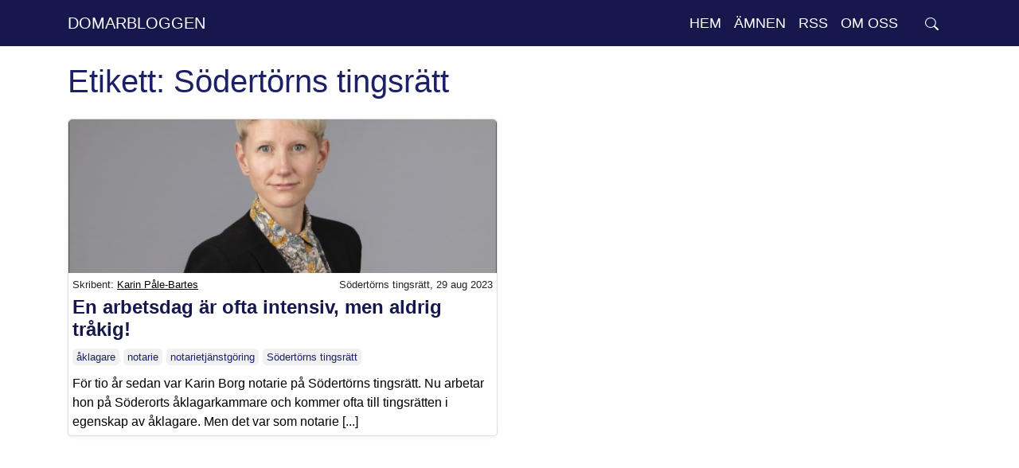

--- FILE ---
content_type: text/html; charset=UTF-8
request_url: https://www.domarbloggen.se/tag/sodertorns-tingsratt/
body_size: 7691
content:
<!DOCTYPE html>

<html class="no-js" lang="sv-SE">

	<head>

		<meta charset="UTF-8">
		<meta name="viewport" content="width=device-width, initial-scale=1.0" >

		<link rel="profile" href="https://gmpg.org/xfn/11">
        <link rel="alternate" type="application/rss+xml" title="Senaste inläggen" href="/feed" />
        <link rel="alternate" type="application/rss+xml" title="Fredagsfrågan" href="/fredagsfragan/feed/" />
		
		<title>Södertörns tingsrätt &#8211; Domarbloggen</title>
<meta name='robots' content='max-image-preview:large' />
	<style>img:is([sizes="auto" i], [sizes^="auto," i]) { contain-intrinsic-size: 3000px 1500px }</style>
	<link href='//hb.wpmucdn.com' rel='preconnect' />
<link rel="alternate" type="application/rss+xml" title="Domarbloggen &raquo; etikettflöde för Södertörns tingsrätt" href="https://www.domarbloggen.se/tag/sodertorns-tingsratt/feed/" />
		<style>
			.lazyload,
			.lazyloading {
				max-width: 100%;
			}
		</style>
		<script type="text/javascript">
/* <![CDATA[ */
window._wpemojiSettings = {"baseUrl":"https:\/\/s.w.org\/images\/core\/emoji\/16.0.1\/72x72\/","ext":".png","svgUrl":"https:\/\/s.w.org\/images\/core\/emoji\/16.0.1\/svg\/","svgExt":".svg","source":{"concatemoji":"https:\/\/www.domarbloggen.se\/wp-includes\/js\/wp-emoji-release.min.js?ver=620f28b6162533bcfe0313524b0ff0a5"}};
/*! This file is auto-generated */
!function(s,n){var o,i,e;function c(e){try{var t={supportTests:e,timestamp:(new Date).valueOf()};sessionStorage.setItem(o,JSON.stringify(t))}catch(e){}}function p(e,t,n){e.clearRect(0,0,e.canvas.width,e.canvas.height),e.fillText(t,0,0);var t=new Uint32Array(e.getImageData(0,0,e.canvas.width,e.canvas.height).data),a=(e.clearRect(0,0,e.canvas.width,e.canvas.height),e.fillText(n,0,0),new Uint32Array(e.getImageData(0,0,e.canvas.width,e.canvas.height).data));return t.every(function(e,t){return e===a[t]})}function u(e,t){e.clearRect(0,0,e.canvas.width,e.canvas.height),e.fillText(t,0,0);for(var n=e.getImageData(16,16,1,1),a=0;a<n.data.length;a++)if(0!==n.data[a])return!1;return!0}function f(e,t,n,a){switch(t){case"flag":return n(e,"\ud83c\udff3\ufe0f\u200d\u26a7\ufe0f","\ud83c\udff3\ufe0f\u200b\u26a7\ufe0f")?!1:!n(e,"\ud83c\udde8\ud83c\uddf6","\ud83c\udde8\u200b\ud83c\uddf6")&&!n(e,"\ud83c\udff4\udb40\udc67\udb40\udc62\udb40\udc65\udb40\udc6e\udb40\udc67\udb40\udc7f","\ud83c\udff4\u200b\udb40\udc67\u200b\udb40\udc62\u200b\udb40\udc65\u200b\udb40\udc6e\u200b\udb40\udc67\u200b\udb40\udc7f");case"emoji":return!a(e,"\ud83e\udedf")}return!1}function g(e,t,n,a){var r="undefined"!=typeof WorkerGlobalScope&&self instanceof WorkerGlobalScope?new OffscreenCanvas(300,150):s.createElement("canvas"),o=r.getContext("2d",{willReadFrequently:!0}),i=(o.textBaseline="top",o.font="600 32px Arial",{});return e.forEach(function(e){i[e]=t(o,e,n,a)}),i}function t(e){var t=s.createElement("script");t.src=e,t.defer=!0,s.head.appendChild(t)}"undefined"!=typeof Promise&&(o="wpEmojiSettingsSupports",i=["flag","emoji"],n.supports={everything:!0,everythingExceptFlag:!0},e=new Promise(function(e){s.addEventListener("DOMContentLoaded",e,{once:!0})}),new Promise(function(t){var n=function(){try{var e=JSON.parse(sessionStorage.getItem(o));if("object"==typeof e&&"number"==typeof e.timestamp&&(new Date).valueOf()<e.timestamp+604800&&"object"==typeof e.supportTests)return e.supportTests}catch(e){}return null}();if(!n){if("undefined"!=typeof Worker&&"undefined"!=typeof OffscreenCanvas&&"undefined"!=typeof URL&&URL.createObjectURL&&"undefined"!=typeof Blob)try{var e="postMessage("+g.toString()+"("+[JSON.stringify(i),f.toString(),p.toString(),u.toString()].join(",")+"));",a=new Blob([e],{type:"text/javascript"}),r=new Worker(URL.createObjectURL(a),{name:"wpTestEmojiSupports"});return void(r.onmessage=function(e){c(n=e.data),r.terminate(),t(n)})}catch(e){}c(n=g(i,f,p,u))}t(n)}).then(function(e){for(var t in e)n.supports[t]=e[t],n.supports.everything=n.supports.everything&&n.supports[t],"flag"!==t&&(n.supports.everythingExceptFlag=n.supports.everythingExceptFlag&&n.supports[t]);n.supports.everythingExceptFlag=n.supports.everythingExceptFlag&&!n.supports.flag,n.DOMReady=!1,n.readyCallback=function(){n.DOMReady=!0}}).then(function(){return e}).then(function(){var e;n.supports.everything||(n.readyCallback(),(e=n.source||{}).concatemoji?t(e.concatemoji):e.wpemoji&&e.twemoji&&(t(e.twemoji),t(e.wpemoji)))}))}((window,document),window._wpemojiSettings);
/* ]]> */
</script>
<style id='wp-emoji-styles-inline-css' type='text/css'>

	img.wp-smiley, img.emoji {
		display: inline !important;
		border: none !important;
		box-shadow: none !important;
		height: 1em !important;
		width: 1em !important;
		margin: 0 0.07em !important;
		vertical-align: -0.1em !important;
		background: none !important;
		padding: 0 !important;
	}
</style>
<link rel='stylesheet' id='wp-block-library-css' href='https://www.domarbloggen.se/wp-includes/css/dist/block-library/style.min.css?ver=620f28b6162533bcfe0313524b0ff0a5' type='text/css' media='all' />
<style id='classic-theme-styles-inline-css' type='text/css'>
/*! This file is auto-generated */
.wp-block-button__link{color:#fff;background-color:#32373c;border-radius:9999px;box-shadow:none;text-decoration:none;padding:calc(.667em + 2px) calc(1.333em + 2px);font-size:1.125em}.wp-block-file__button{background:#32373c;color:#fff;text-decoration:none}
</style>
<style id='global-styles-inline-css' type='text/css'>
:root{--wp--preset--aspect-ratio--square: 1;--wp--preset--aspect-ratio--4-3: 4/3;--wp--preset--aspect-ratio--3-4: 3/4;--wp--preset--aspect-ratio--3-2: 3/2;--wp--preset--aspect-ratio--2-3: 2/3;--wp--preset--aspect-ratio--16-9: 16/9;--wp--preset--aspect-ratio--9-16: 9/16;--wp--preset--color--black: #000000;--wp--preset--color--cyan-bluish-gray: #abb8c3;--wp--preset--color--white: #ffffff;--wp--preset--color--pale-pink: #f78da7;--wp--preset--color--vivid-red: #cf2e2e;--wp--preset--color--luminous-vivid-orange: #ff6900;--wp--preset--color--luminous-vivid-amber: #fcb900;--wp--preset--color--light-green-cyan: #7bdcb5;--wp--preset--color--vivid-green-cyan: #00d084;--wp--preset--color--pale-cyan-blue: #8ed1fc;--wp--preset--color--vivid-cyan-blue: #0693e3;--wp--preset--color--vivid-purple: #9b51e0;--wp--preset--gradient--vivid-cyan-blue-to-vivid-purple: linear-gradient(135deg,rgba(6,147,227,1) 0%,rgb(155,81,224) 100%);--wp--preset--gradient--light-green-cyan-to-vivid-green-cyan: linear-gradient(135deg,rgb(122,220,180) 0%,rgb(0,208,130) 100%);--wp--preset--gradient--luminous-vivid-amber-to-luminous-vivid-orange: linear-gradient(135deg,rgba(252,185,0,1) 0%,rgba(255,105,0,1) 100%);--wp--preset--gradient--luminous-vivid-orange-to-vivid-red: linear-gradient(135deg,rgba(255,105,0,1) 0%,rgb(207,46,46) 100%);--wp--preset--gradient--very-light-gray-to-cyan-bluish-gray: linear-gradient(135deg,rgb(238,238,238) 0%,rgb(169,184,195) 100%);--wp--preset--gradient--cool-to-warm-spectrum: linear-gradient(135deg,rgb(74,234,220) 0%,rgb(151,120,209) 20%,rgb(207,42,186) 40%,rgb(238,44,130) 60%,rgb(251,105,98) 80%,rgb(254,248,76) 100%);--wp--preset--gradient--blush-light-purple: linear-gradient(135deg,rgb(255,206,236) 0%,rgb(152,150,240) 100%);--wp--preset--gradient--blush-bordeaux: linear-gradient(135deg,rgb(254,205,165) 0%,rgb(254,45,45) 50%,rgb(107,0,62) 100%);--wp--preset--gradient--luminous-dusk: linear-gradient(135deg,rgb(255,203,112) 0%,rgb(199,81,192) 50%,rgb(65,88,208) 100%);--wp--preset--gradient--pale-ocean: linear-gradient(135deg,rgb(255,245,203) 0%,rgb(182,227,212) 50%,rgb(51,167,181) 100%);--wp--preset--gradient--electric-grass: linear-gradient(135deg,rgb(202,248,128) 0%,rgb(113,206,126) 100%);--wp--preset--gradient--midnight: linear-gradient(135deg,rgb(2,3,129) 0%,rgb(40,116,252) 100%);--wp--preset--font-size--small: 13px;--wp--preset--font-size--medium: 20px;--wp--preset--font-size--large: 36px;--wp--preset--font-size--x-large: 42px;--wp--preset--spacing--20: 0.44rem;--wp--preset--spacing--30: 0.67rem;--wp--preset--spacing--40: 1rem;--wp--preset--spacing--50: 1.5rem;--wp--preset--spacing--60: 2.25rem;--wp--preset--spacing--70: 3.38rem;--wp--preset--spacing--80: 5.06rem;--wp--preset--shadow--natural: 6px 6px 9px rgba(0, 0, 0, 0.2);--wp--preset--shadow--deep: 12px 12px 50px rgba(0, 0, 0, 0.4);--wp--preset--shadow--sharp: 6px 6px 0px rgba(0, 0, 0, 0.2);--wp--preset--shadow--outlined: 6px 6px 0px -3px rgba(255, 255, 255, 1), 6px 6px rgba(0, 0, 0, 1);--wp--preset--shadow--crisp: 6px 6px 0px rgba(0, 0, 0, 1);}:where(.is-layout-flex){gap: 0.5em;}:where(.is-layout-grid){gap: 0.5em;}body .is-layout-flex{display: flex;}.is-layout-flex{flex-wrap: wrap;align-items: center;}.is-layout-flex > :is(*, div){margin: 0;}body .is-layout-grid{display: grid;}.is-layout-grid > :is(*, div){margin: 0;}:where(.wp-block-columns.is-layout-flex){gap: 2em;}:where(.wp-block-columns.is-layout-grid){gap: 2em;}:where(.wp-block-post-template.is-layout-flex){gap: 1.25em;}:where(.wp-block-post-template.is-layout-grid){gap: 1.25em;}.has-black-color{color: var(--wp--preset--color--black) !important;}.has-cyan-bluish-gray-color{color: var(--wp--preset--color--cyan-bluish-gray) !important;}.has-white-color{color: var(--wp--preset--color--white) !important;}.has-pale-pink-color{color: var(--wp--preset--color--pale-pink) !important;}.has-vivid-red-color{color: var(--wp--preset--color--vivid-red) !important;}.has-luminous-vivid-orange-color{color: var(--wp--preset--color--luminous-vivid-orange) !important;}.has-luminous-vivid-amber-color{color: var(--wp--preset--color--luminous-vivid-amber) !important;}.has-light-green-cyan-color{color: var(--wp--preset--color--light-green-cyan) !important;}.has-vivid-green-cyan-color{color: var(--wp--preset--color--vivid-green-cyan) !important;}.has-pale-cyan-blue-color{color: var(--wp--preset--color--pale-cyan-blue) !important;}.has-vivid-cyan-blue-color{color: var(--wp--preset--color--vivid-cyan-blue) !important;}.has-vivid-purple-color{color: var(--wp--preset--color--vivid-purple) !important;}.has-black-background-color{background-color: var(--wp--preset--color--black) !important;}.has-cyan-bluish-gray-background-color{background-color: var(--wp--preset--color--cyan-bluish-gray) !important;}.has-white-background-color{background-color: var(--wp--preset--color--white) !important;}.has-pale-pink-background-color{background-color: var(--wp--preset--color--pale-pink) !important;}.has-vivid-red-background-color{background-color: var(--wp--preset--color--vivid-red) !important;}.has-luminous-vivid-orange-background-color{background-color: var(--wp--preset--color--luminous-vivid-orange) !important;}.has-luminous-vivid-amber-background-color{background-color: var(--wp--preset--color--luminous-vivid-amber) !important;}.has-light-green-cyan-background-color{background-color: var(--wp--preset--color--light-green-cyan) !important;}.has-vivid-green-cyan-background-color{background-color: var(--wp--preset--color--vivid-green-cyan) !important;}.has-pale-cyan-blue-background-color{background-color: var(--wp--preset--color--pale-cyan-blue) !important;}.has-vivid-cyan-blue-background-color{background-color: var(--wp--preset--color--vivid-cyan-blue) !important;}.has-vivid-purple-background-color{background-color: var(--wp--preset--color--vivid-purple) !important;}.has-black-border-color{border-color: var(--wp--preset--color--black) !important;}.has-cyan-bluish-gray-border-color{border-color: var(--wp--preset--color--cyan-bluish-gray) !important;}.has-white-border-color{border-color: var(--wp--preset--color--white) !important;}.has-pale-pink-border-color{border-color: var(--wp--preset--color--pale-pink) !important;}.has-vivid-red-border-color{border-color: var(--wp--preset--color--vivid-red) !important;}.has-luminous-vivid-orange-border-color{border-color: var(--wp--preset--color--luminous-vivid-orange) !important;}.has-luminous-vivid-amber-border-color{border-color: var(--wp--preset--color--luminous-vivid-amber) !important;}.has-light-green-cyan-border-color{border-color: var(--wp--preset--color--light-green-cyan) !important;}.has-vivid-green-cyan-border-color{border-color: var(--wp--preset--color--vivid-green-cyan) !important;}.has-pale-cyan-blue-border-color{border-color: var(--wp--preset--color--pale-cyan-blue) !important;}.has-vivid-cyan-blue-border-color{border-color: var(--wp--preset--color--vivid-cyan-blue) !important;}.has-vivid-purple-border-color{border-color: var(--wp--preset--color--vivid-purple) !important;}.has-vivid-cyan-blue-to-vivid-purple-gradient-background{background: var(--wp--preset--gradient--vivid-cyan-blue-to-vivid-purple) !important;}.has-light-green-cyan-to-vivid-green-cyan-gradient-background{background: var(--wp--preset--gradient--light-green-cyan-to-vivid-green-cyan) !important;}.has-luminous-vivid-amber-to-luminous-vivid-orange-gradient-background{background: var(--wp--preset--gradient--luminous-vivid-amber-to-luminous-vivid-orange) !important;}.has-luminous-vivid-orange-to-vivid-red-gradient-background{background: var(--wp--preset--gradient--luminous-vivid-orange-to-vivid-red) !important;}.has-very-light-gray-to-cyan-bluish-gray-gradient-background{background: var(--wp--preset--gradient--very-light-gray-to-cyan-bluish-gray) !important;}.has-cool-to-warm-spectrum-gradient-background{background: var(--wp--preset--gradient--cool-to-warm-spectrum) !important;}.has-blush-light-purple-gradient-background{background: var(--wp--preset--gradient--blush-light-purple) !important;}.has-blush-bordeaux-gradient-background{background: var(--wp--preset--gradient--blush-bordeaux) !important;}.has-luminous-dusk-gradient-background{background: var(--wp--preset--gradient--luminous-dusk) !important;}.has-pale-ocean-gradient-background{background: var(--wp--preset--gradient--pale-ocean) !important;}.has-electric-grass-gradient-background{background: var(--wp--preset--gradient--electric-grass) !important;}.has-midnight-gradient-background{background: var(--wp--preset--gradient--midnight) !important;}.has-small-font-size{font-size: var(--wp--preset--font-size--small) !important;}.has-medium-font-size{font-size: var(--wp--preset--font-size--medium) !important;}.has-large-font-size{font-size: var(--wp--preset--font-size--large) !important;}.has-x-large-font-size{font-size: var(--wp--preset--font-size--x-large) !important;}
:where(.wp-block-post-template.is-layout-flex){gap: 1.25em;}:where(.wp-block-post-template.is-layout-grid){gap: 1.25em;}
:where(.wp-block-columns.is-layout-flex){gap: 2em;}:where(.wp-block-columns.is-layout-grid){gap: 2em;}
:root :where(.wp-block-pullquote){font-size: 1.5em;line-height: 1.6;}
</style>
<link rel='stylesheet' id='bootstrap-css-css' href='https://www.domarbloggen.se/wp-content/themes/domarbloggen/css/bootstrap.min.css?ver=620f28b6162533bcfe0313524b0ff0a5' type='text/css' media='all' />
<link rel='stylesheet' id='style-css' href='https://www.domarbloggen.se/wp-content/themes/domarbloggen/style.css?ver=620f28b6162533bcfe0313524b0ff0a5' type='text/css' media='all' />
<script type="text/javascript" src="https://www.domarbloggen.se/wp-includes/js/jquery/jquery.min.js?ver=3.7.1" id="jquery-core-js"></script>
<script type="text/javascript" src="https://www.domarbloggen.se/wp-includes/js/jquery/jquery-migrate.min.js?ver=3.4.1" id="jquery-migrate-js"></script>
<script type="text/javascript" src="https://www.domarbloggen.se/wp-content/themes/domarbloggen/js/bootstrap.min.js?ver=620f28b6162533bcfe0313524b0ff0a5" id="bootstrap-js-js"></script>
<link rel="https://api.w.org/" href="https://www.domarbloggen.se/wp-json/" /><link rel="alternate" title="JSON" type="application/json" href="https://www.domarbloggen.se/wp-json/wp/v2/tags/2702" /><link rel="EditURI" type="application/rsd+xml" title="RSD" href="https://www.domarbloggen.se/xmlrpc.php?rsd" />

		<script>
			document.documentElement.className = document.documentElement.className.replace('no-js', 'js');
		</script>
				<style>
			.no-js img.lazyload {
				display: none;
			}

			figure.wp-block-image img.lazyloading {
				min-width: 150px;
			}

			.lazyload,
			.lazyloading {
				--smush-placeholder-width: 100px;
				--smush-placeholder-aspect-ratio: 1/1;
				width: var(--smush-image-width, var(--smush-placeholder-width)) !important;
				aspect-ratio: var(--smush-image-aspect-ratio, var(--smush-placeholder-aspect-ratio)) !important;
			}

						.lazyload, .lazyloading {
				opacity: 0;
			}

			.lazyloaded {
				opacity: 1;
				transition: opacity 400ms;
				transition-delay: 0ms;
			}

					</style>
		<link rel="icon" href="https://www.domarbloggen.se/wp-content/uploads/2020/12/cropped-sd_color_center-32x32-1.png" sizes="32x32" />
<link rel="icon" href="https://www.domarbloggen.se/wp-content/uploads/2020/12/cropped-sd_color_center-32x32-1.png" sizes="192x192" />
<link rel="apple-touch-icon" href="https://www.domarbloggen.se/wp-content/uploads/2020/12/cropped-sd_color_center-32x32-1.png" />
<meta name="msapplication-TileImage" content="https://www.domarbloggen.se/wp-content/uploads/2020/12/cropped-sd_color_center-32x32-1.png" />
	</head>

	<body class="archive tag tag-sodertorns-tingsratt tag-2702 wp-theme-domarbloggen">
<nav class="navbar navbar-expand-lg dv_nav">
    <div class="container"> 
  <button class="navbar-toggler" type="button" data-toggle="collapse" data-target="#navbarNavDropdown" aria-controls="navbarNavDropdown" aria-expanded="false" aria-label="Toggle navigation">
   <svg xmlns="http://www.w3.org/2000/svg" viewBox="0 0 30 30" width="30" height="30" focusable="false"><title>Menu</title><path stroke="#FFF" stroke-width="2" stroke-linecap="round" stroke-miterlimit="10" d="M4 7h22M4 15h22M4 23h22"></path></svg>
  </button>
  <a class="navbar-brand dv_brand" href="https://www.domarbloggen.se">Domarbloggen</a>
  
  <div class="collapse navbar-collapse justify-content-end" id="navbarNavDropdown">
      <div class="responsive-menu-top">
        <div>
        </div>
          <div>
          <button class="close-responsive-menu"type="button" data-toggle="collapse" data-target="#navbarNavDropdown" aria-controls="navbarNavDropdown" aria-expanded="true" aria-label="Toggle navigation">
            <svg width="32" height="32" viewBox="0 0 16 16" class="bi bi-x" fill="#000" xmlns="http://www.w3.org/2000/svg">
              <path fill-rule="evenodd" d="M4.646 4.646a.5.5 0 0 1 .708 0L8 7.293l2.646-2.647a.5.5 0 0 1 .708.708L8.707 8l2.647 2.646a.5.5 0 0 1-.708.708L8 8.707l-2.646 2.647a.5.5 0 0 1-.708-.708L7.293 8 4.646 5.354a.5.5 0 0 1 0-.708z"/>
            </svg>
          </button>
        </div>
      </div>
        <ul id="menu-meny" class="navbar-nav" itemscope itemtype="http://www.schema.org/SiteNavigationElement"><li  id="menu-item-33" class="menu-item menu-item-type-custom menu-item-object-custom menu-item-33 nav-item"><a itemprop="url" href="/" class="nav-link"><span itemprop="name">Hem</span></a></li>
</ul>
                          <ul id="menu-topics" class="navbar-nav" itemscope="" itemtype="http://www.schema.org/SiteNavigationElement">
            <li class="menu-item menu-item-type-custom menu-item-object-custom menu-item-has-children dropdown nav-item"><a href="#" data-toggle="dropdown" aria-haspopup="true" aria-expanded="false" class="dropdown-toggle nav-link"><span itemprop="name">Ämnen</span></a>
            <ul class="dropdown-menu dropdown-tags">
              <div class="dropdown-tags-topic">Top 10</div>
            <a href="https://www.domarbloggen.se/tag/domare/" class="tag-cloud-link tag-link-88 tag-link-position-1" style="font-size: 12pt;">domare</a>
<a href="https://www.domarbloggen.se/tag/internationellt-samarbete/" class="tag-cloud-link tag-link-1906 tag-link-position-2" style="font-size: 12pt;">internationellt samarbete</a>
<a href="https://www.domarbloggen.se/tag/notarie/" class="tag-cloud-link tag-link-172 tag-link-position-3" style="font-size: 12pt;">notarie</a>
<a href="https://www.domarbloggen.se/tag/eu/" class="tag-cloud-link tag-link-1520 tag-link-position-4" style="font-size: 12pt;">EU</a>
<a href="https://www.domarbloggen.se/tag/brottmal/" class="tag-cloud-link tag-link-252 tag-link-position-5" style="font-size: 12pt;">brottmål</a>
<a href="https://www.domarbloggen.se/tag/notarietjanstgoring/" class="tag-cloud-link tag-link-176 tag-link-position-6" style="font-size: 12pt;">notarietjänstgöring</a>
<a href="https://www.domarbloggen.se/tag/pafoljd/" class="tag-cloud-link tag-link-128 tag-link-position-7" style="font-size: 12pt;">påföljd</a>
<a href="https://www.domarbloggen.se/tag/domstol/" class="tag-cloud-link tag-link-1320 tag-link-position-8" style="font-size: 12pt;">domstol</a>
<a href="https://www.domarbloggen.se/tag/forvaltningsdomstol/" class="tag-cloud-link tag-link-2837 tag-link-position-9" style="font-size: 12pt;">förvaltningsdomstol</a>
<a href="https://www.domarbloggen.se/tag/barn/" class="tag-cloud-link tag-link-728 tag-link-position-10" style="font-size: 12pt;">barn</a></ul>
            </li>
            </ul>
            
            <ul id="menu-meny-2" class="navbar-nav" itemscope itemtype="http://www.schema.org/SiteNavigationElement"><li  id="menu-item-12966" class="menu-item menu-item-type-post_type menu-item-object-page menu-item-12966 nav-item"><a itemprop="url" href="https://www.domarbloggen.se/rssfloden/" class="nav-link"><span itemprop="name">RSS</span></a></li>
<li  id="menu-item-79" class="menu-item menu-item-type-post_type menu-item-object-page menu-item-79 nav-item"><a itemprop="url" href="https://www.domarbloggen.se/om-domarbloggen/" class="nav-link"><span itemprop="name">Om oss</span></a></li>
</ul>    
              <div class="nav-item dropdown search-dropdown">
                  <div class="nav-link " data-toggle="dropdown" href="#" role="button" aria-haspopup="true" aria-expanded="false" title="Öppna sökfält"> 
                    <svg width="1em" height="1em" viewBox="0 0 16 16" class="bi bi-search" fill="currentColor" xmlns="http://www.w3.org/2000/svg">
                      <path fill-rule="evenodd" d="M10.442 10.442a1 1 0 0 1 1.415 0l3.85 3.85a1 1 0 0 1-1.414 1.415l-3.85-3.85a1 1 0 0 1 0-1.415z"/>
                      <path fill-rule="evenodd" d="M6.5 12a5.5 5.5 0 1 0 0-11 5.5 5.5 0 0 0 0 11zM13 6.5a6.5 6.5 0 1 1-13 0 6.5 6.5 0 0 1 13 0z"/>
                    </svg>
                  </div>
                <div class="dropdown-menu">
                <form role="search" method="get" id="searchform" class="searchform" action="https://www.domarbloggen.se/">
				<div>
					<label class="screen-reader-text" for="s">Sök efter:</label>
					<input type="text" placeholder="Sök bland inlägg"  value="" name="s" id="s" />
					<input type="submit" id="searchsubmit" value="Sök" />
				</div>
			</form>                </div>
              </div>
             
          
        </div>
        <div class="nav-item dropdown responsive-search-dropdown">
                      <div class="nav-link " data-toggle="dropdown" href="#" role="button" aria-haspopup="true" aria-expanded="false"> 
                          <svg width="1em" height="1em" viewBox="0 0 16 16" class="bi bi-search" fill="currentColor" xmlns="http://www.w3.org/2000/svg">
                            <path fill-rule="evenodd" d="M10.442 10.442a1 1 0 0 1 1.415 0l3.85 3.85a1 1 0 0 1-1.414 1.415l-3.85-3.85a1 1 0 0 1 0-1.415z"/>
                            <path fill-rule="evenodd" d="M6.5 12a5.5 5.5 0 1 0 0-11 5.5 5.5 0 0 0 0 11zM13 6.5a6.5 6.5 0 1 1-13 0 6.5 6.5 0 0 1 13 0z"/>
                          </svg>
                        </div>
                      <div class="dropdown-menu">
                      <form role="search" method="get" id="searchform" class="searchform" action="https://www.domarbloggen.se/">
				<div>
					<label class="screen-reader-text" for="s">Sök efter:</label>
					<input type="text" placeholder="Sök bland inlägg"  value="" name="s" id="s" />
					<input type="submit" id="searchsubmit" value="Sök" />
				</div>
			</form>                      </div>
                    </div>
        </div>
      </nav>
		

<div class="container" id="content"> 

<div id="primary" class="content-area">
		<main id="main" class="site-main">
    <h1 class="page-title">Etikett: <span>Södertörns tingsrätt</span></h1><div class="row">

     
    
   
     
       

        
    <div class="col-md-6 col-sm-12 ">
    <article id="post-8420" class="post-8420 post type-post status-publish format-standard has-post-thumbnail hentry category-sodertorns-tingsratt tag-aklagare tag-notarie tag-notarietjanstgoring tag-sodertorns-tingsratt">
    <a href="https://www.domarbloggen.se/en-arbetsdag-ar-ofta-intensiv-men-aldrig-trakig/">
        <div class="card box-shadow">
        <div class="card-img">
                   
        <img width="500" height="334" src="https://www.domarbloggen.se/wp-content/uploads/2023/08/Foto_jag-ny.jpg" class="attachment-medium size-medium wp-post-image" alt="" decoding="async" fetchpriority="high" />    
        </div>
        </a>
        <div class="card-author-wrapper">
               
                <div class="card-author">
                Skribent:                 <a href="https://www.domarbloggen.se/author/karpale/">
                    Karin Påle-Bartes 
                    </a>
                </div>
                <div class="card-timestamp">
                                Södertörns tingsrätt,                 
                29 aug 2023                </div>
            </div>  
            <a href="https://www.domarbloggen.se/en-arbetsdag-ar-ofta-intensiv-men-aldrig-trakig/">
            <div class="card-body">
            <h2>En arbetsdag är ofta intensiv, men aldrig tråkig!</h2>
            </a>

                        <a href="https://www.domarbloggen.se/tag/aklagare/" class="card-tag"><span>åklagare</span></a><a href="https://www.domarbloggen.se/tag/notarie/" class="card-tag"><span>notarie</span></a><a href="https://www.domarbloggen.se/tag/notarietjanstgoring/" class="card-tag"><span>notarietjänstgöring</span></a><a href="https://www.domarbloggen.se/tag/sodertorns-tingsratt/" class="card-tag"><span>Södertörns tingsrätt</span></a>            <a href="https://www.domarbloggen.se/en-arbetsdag-ar-ofta-intensiv-men-aldrig-trakig/">
            <p>För tio år sedan var Karin Borg notarie på Södertörns tingsrätt. Nu arbetar hon på Söderorts åklagarkammare och kommer ofta till tingsrätten i egenskap av åklagare. Men det var som notarie [...]        </div>
        </a>
        </div>
        </article>
    </div>


            <div class="col-md-12">
        
    </div>
     
</div>

</main><!-- #main -->
	</div><!-- #primary -->



</div>
<footer id="colophon" class="site-footer">
    <div class="site-info container">
        <div id="media_image-2" class="widget footer_logo widget_media_image"><img width="337" height="70" data-src="https://www.domarbloggen.se/wp-content/uploads/2020/12/logo-white.png" class="image wp-image-1704  attachment-full size-full lazyload" alt="" style="--smush-placeholder-width: 337px; --smush-placeholder-aspect-ratio: 337/70;max-width: 100%; height: auto;" decoding="async" data-srcset="https://www.domarbloggen.se/wp-content/uploads/2020/12/logo-white.png 337w, https://www.domarbloggen.se/wp-content/uploads/2020/12/logo-white-300x62.png 300w" data-sizes="(max-width: 337px) 100vw, 337px" src="[data-uri]" /></div>    
                <nav class="footer-navigation-social" aria-label="Sociala medier meny">
            <h2 class="footer-navigation-header">Följ oss</h2>
                <div class="menu-folj-oss-container"><ul id="menu-folj-oss" class="footer-menu" itemscope itemtype="http://www.schema.org/SiteNavigationElement"><li id="menu-item-64" class="menu-item menu-item-type-custom menu-item-object-custom menu-item-64"><a href="https://www.facebook.com/SodertornsTR/">Södertörns tingsrätt på Facebook</a></li>
<li id="menu-item-13035" class="menu-item menu-item-type-custom menu-item-object-custom menu-item-13035"><a href="https://se.linkedin.com/company/s%C3%B6dert%C3%B6rns-tingsr%C3%A4tt">Södertörns tingsrätt på LinkedIn</a></li>
<li id="menu-item-12963" class="menu-item menu-item-type-post_type menu-item-object-page menu-item-12963"><a href="https://www.domarbloggen.se/rssfloden/">RSS</a></li>
</ul></div>            </nav>
        
                <nav class="footer-navigation-contact" aria-label="Kontakt meny">
            <h2 class="footer-navigation-header">Kontaktuppgifter</h2>
                <div class="menu-kontaktuppgifter-container"><ul id="menu-kontaktuppgifter" class="footer-menu" itemscope itemtype="http://www.schema.org/SiteNavigationElement"><li id="menu-item-63" class="menu-item menu-item-type-custom menu-item-object-custom menu-item-63"><a href="http://www.sodertornstingsratt.domstol.se/">Södertörn tingsrätts webbplats</a></li>
</ul></div>            </nav>
               
                    <nav class="footer-navigation-about" aria-label="Om meny">
            <h2 class="footer-navigation-header">Läs mer</h2>
                <div class="menu-las-mer-container"><ul id="menu-las-mer" class="footer-menu" itemscope itemtype="http://www.schema.org/SiteNavigationElement"><li id="menu-item-2528" class="menu-item menu-item-type-post_type menu-item-object-page menu-item-2528"><a href="https://www.domarbloggen.se/om-domarbloggen/">Om domarbloggen</a></li>
</ul></div>            </nav>
            </div>
</footer>

</div>

<script type="speculationrules">
{"prefetch":[{"source":"document","where":{"and":[{"href_matches":"\/*"},{"not":{"href_matches":["\/wp-*.php","\/wp-admin\/*","\/wp-content\/uploads\/*","\/wp-content\/*","\/wp-content\/plugins\/*","\/wp-content\/themes\/domarbloggen\/*","\/*\\?(.+)"]}},{"not":{"selector_matches":"a[rel~=\"nofollow\"]"}},{"not":{"selector_matches":".no-prefetch, .no-prefetch a"}}]},"eagerness":"conservative"}]}
</script>
<script>  var _paq = window._paq = window._paq || [];
  /* tracker methods like "setCustomDimension" should be called before "trackPageView" */
  _paq.push(["disableCookies"]);
  _paq.push(['trackPageView']);
  _paq.push(['enableLinkTracking']);
  (function() {
    var u="https://analytics.domstol.se/";
    _paq.push(['setTrackerUrl', u+'matomo.php']);
    _paq.push(['setSiteId', '5']);
    var d=document, g=d.createElement('script'), s=d.getElementsByTagName('script')[0];
    g.async=true; g.src=u+'matomo.js'; s.parentNode.insertBefore(g,s);
  })();</script><script type="text/javascript" id="smush-lazy-load-js-before">
/* <![CDATA[ */
var smushLazyLoadOptions = {"autoResizingEnabled":false,"autoResizeOptions":{"precision":5,"skipAutoWidth":true}};
/* ]]> */
</script>
<script type="text/javascript" src="https://www.domarbloggen.se/wp-content/plugins/wp-smushit/app/assets/js/smush-lazy-load.min.js?ver=3.23.1" id="smush-lazy-load-js"></script>

</body>
</html>


--- FILE ---
content_type: text/css
request_url: https://www.domarbloggen.se/wp-content/themes/domarbloggen/style.css?ver=620f28b6162533bcfe0313524b0ff0a5
body_size: 2998
content:
/*
Theme Name: Domarbloggen
Text Domain: domarbloggen
Version: 1.0
Author: Sogeti
Author URI: https://sogeti.se/
*/

/* GLOBAL CSS START */

body {
  font-family: "Open Sans", "Helvetica Neue", Helvetica, Arial, sans-serif;
}

h1 {
  color: #1c2066;
}
.box-shadow {
  box-shadow: 0px 2px 5px rgba(0, 0, 0, 0.05);
  transition-duration: 100ms;
}
.box-shadow:hover {
  transition-duration: 100ms;
  box-shadow: 0px 2px 10px rgba(0, 0, 0, 0.1);
}
.page-header {
  width: 100%;
}

.dropdown-menu a,
.dropdown-menu a:active,
.dropdown-menu a:hover {
  color: #000;
}

#menu-meny .dropdown-menu {
  border-top-right-radius: 0;
  border-top-left-radius: 0;
}

.header-intro {
  padding: 15px 0;
  background: #1c1f66;
  position: relative;
}
.header-intro-logo {
  display: flex;
  padding: 25px 0 10px 0;
  align-items: center;
  justify-content: center;
}
.header-intro-logo img {
  height: 60px;
  width: auto;
  float: right;
  z-index: 1;
}
.welcome {
  color: #fff;
  padding: 25px 0;
  font-size: 1.1rem;
  font-weight: 400;
  white-space: pre-line;
}
/*
.header-intro svg {
  height: 5rem;
  width: 100%;
  position: absolute;
  bottom: 0;
}
*/
/* GLOBAL CSS END */

/* MAIN CONTENT WRAPPER START */
#content {
  min-height: 100vh;
  margin-top: 20px;
}

/* MAIN CONTENT WRAPPER ENDING */

/* NAVIGATION START */
.dv_nav {
  background: #15174d;
  color: #fff;
}

.nav-link,
.nav-link:active,
.nav-link:hover {
  color: #fff;
}
.dv_brand,
.dv_brand:active,
.dv_brand:hover {
  color: #ffff;
}
.tag-cloud-link {
  display: block;
  width: 100%;
  padding: 0.25rem 1.5rem;
  clear: both;
  font-weight: 400;
  color: #212529;
  text-align: inherit;
  white-space: nowrap;
  border: 0;
  text-transform: lowercase;
}

.dropdown-tags {
  padding-top: 0px;
}

.dropdown-tags-topic {
  border-bottom: 1px solid rgb(214, 215, 217, 0.5);
  padding: 0.25rem 1.5rem;
}
.tag-cloud-link::first-letter {
  text-transform: uppercase;
}

.dv_brand {
  text-transform: uppercase;
}

.dropdown-toggle::after {
  content: none;
}

.dropdown .dropdown-menu {
  margin: 0px;
}
/* NAVIGATION ENDING */

/* MENU SEARCH BUTTON AND DROPDOWN START */

.search-dropdown {
  margin-left: 10px;
}

.search-dropdown.show .dropdown-menu {
  transition: all 10s;
  transform-origin: top;
}
.search-dropdown .dropdown-menu,
.responsive-search-dropdown .dropdown-menu {
  padding-left: 5px;
  width: 300px;
  left: -265px;
  top: 57px;
  z-index: 50;
  border-top-right-radius: 0;
  border-top-left-radius: 0;
}
.search-dropdown .dropdown-menu input[type="text"],
.responsive-search-dropdown .dropdown-menu input[type="text"],
.dropdown-mail .es_subscription_form input[type="email"] {
  border: none;
  border-right: 1px solid rgb(214, 215, 217, 0.5);
  flex: 1;
}
.search-dropdown .dropdown-menu input[type="submit"],
.responsive-search-dropdown .dropdown-menu input[type="submit"],
.dropdown-mail .es_subscription_form input[type="submit"] {
  border: none;
  background: none;
  text-transform: uppercase;
}

.search-dropdown .dropdown-menu input:focus,
.responsive-search-dropdown .dropdown-menu input:focus,
.dropdown-mail .es_subscription_form input:focus,
.navbar-toggler:focus {
  border-color: none;
  box-shadow: 0 none;
  outline: 0 none;
}
.search-dropdown .dropdown-menu .screen-reader-text,
.responsive-search-dropdown .dropdown-menu .screen-reader-text {
  display: none;
}
.search-dropdown .dropdown-menu .searchform > div,
.responsive-search-dropdown .dropdown-menu .searchform > div {
  display: flex;
}

.search-dropdown .nav-link {
  font-size: 1.05em;
}

.responsive-search-dropdown .nav-link {
  font-size: 1.5em;
}

/* MENU SEARCH BUTTON AND DROPDOWN ENDING */

/* ARTICLE PREVIEW CARD START */
.card {
  border-radius: 5px;
  padding: 0;
  margin: 15px 0;
}

.card a,
.card a:active,
.card a:hover {
  text-decoration: none;
  color: #000;
}

.card-author-wrapper {
  display: flex;
  justify-content: space-between;
  padding-top: 5px;
  padding-left: 5px;
  padding-right: 5px;
  font-size: 0.8em;
}

.card-author a,
.card-author a:active,
.card-author a:hover {
  text-decoration: underline;
}

/* CARD IMAGE PLACE WRAPPER */
.card-img {
  height: 193px;
  position: relative;
}
/* CARD IMAGE */
.card img {
  width: 100%;
  height: 100%;
  align-self: center;
  border-top-left-radius: 5px;
  border-top-right-radius: 5px;
  object-fit: cover;
}

.card h2 {
  font-size: 24px;
  font-weight: 600;
  text-overflow: ellipsis;
  word-wrap: break-word;
  overflow: hidden;
}

.related h2 {
  font-size: 1em;
}

.card-tag span {
  background: #f1f1f1;
  color: #1c2066;
  padding: 3px 5px;
  border-radius: 5px;
  margin-right: 5px;
  font-size: 0.8em;
}

.card-tag,
.card-tag:active,
.card-tag:hover {
  color: #1c2066 !important;
}
.card-tag:hover {
  text-decoration: underline !important;
}

.article-card-tag span {
  background: #f1f1f1;
  color: #1c2066;
  padding: 3px 5px;
  border-radius: 5px;
  margin-right: 5px;
  font-size: 0.8em;
}
.article-title {
  color: #1c1f66;
}

.article-card-tag,
.article-card-tag:active,
.article-card-tag:hover {
  color: #1c2066;
}

.article-content {
  margin-top: 15px;
}

.article-content p,
.article-content h2,
.article-content h1,
.article-content h3,
.article-content ul,
.article-content ol {
  max-width: 600px;
}

.social-share {
  display: flex;
  justify-content: flex-end;
}

.social-share .buttons {
}
/* CARD IMAGE TITLE AND EXCERPT WRAPPER */
.card-body {
  padding: 5px;
}
.card-body p {
  margin-bottom: 0px;
  margin-top: 10px;
  font-size: 1em;
}
.related .card-body p {
  font-size: 0.9em;
}
.card-body h2 {
  color: #15174d;
}
/* STANDARD ARTICLE HEIGHT */

#related h4 {
  margin-bottom: 15px;
}

.related .card-img {
  height: 120px;
}
/* ARTICLE PREVIEW CARD ENDING */

.article-img img {
  margin-top: 10px;
  border-radius: 5px;
  margin-bottom: 10px;
}

/* ARTICLE AUTHOR START */

.article-author-top-wrapper {
  display: flex;
  justify-content: space-between;
  font-size: 1rem;
  border-bottom: 1px solid rgb(214, 215, 217, 0.5);
  padding: 10px 0;
  margin-bottom: 10px;
}

.article-author-bottom-wrapper {
  border-top: 1px solid rgb(214, 215, 217, 0.5);
  border-bottom: 1px solid rgb(214, 215, 217, 0.5);
  padding: 20px 0;
  display: flex;
  align-items: center;
  margin: 20px 0;
}
.article-author-bottom-wrapper .author-avatar {
  border-radius: 50%;
  width: 100px;
  margin-right: 15px;
}
.article-author-bottom-wrapper .article-author-name-wrapper {
  flex-direction: column;
}
.article-author-bottom-wrapper .article-author-name {
}
.article-author-bottom-wrapper .article-author-location {
  font-size: 1rem;
}
.article-author-bottom-wrapper .article-date {
  font-size: 1rem;
  margin-top: 10px;
}
.fp-tag {
  background: #15174d;
  color: #fff;
  font-size: 0.7em;
  padding: 5px;
  width: 155px;
  right: 0;
  text-align: center;
  line-height: 1;
  transform: rotate(45deg);
  margin-top: 30px;
  margin-right: -34px;
  position: absolute;
}
.fp-tag:before {
  content: "";
  position: absolute;
  width: 22px;
  height: 45px;
  top: -8px;
  right: 123px;
  background: rgba(255, 255, 255);
  transform-origin: 54% 0;
  transform: rotate(45deg);
  z-index: -1;
}
.fp-tag:after {
  content: "";
  position: absolute;
  width: 40px;
  height: 26px;
  top: -4px;
  right: -26px;
  background: rgba(255, 255, 255);
  transform-origin: 54% 0;
  transform: rotate(45deg);
  z-index: -1;
}

.fp-post-tag span {
  background: #15174d;
  color: #fff;
}

/* ARTICLE AUTHOR END */

/* FOOTER START */

footer {
  background: #15174d;
  padding: 50px 0;
  color: #fff;
}

footer a,
footer a:active,
footer a:hover {
  color: #fff;
  text-decoration: none;
}

.site-info {
  display: flex;
  flex-wrap: wrap;
  justify-content: space-between;
  align-content: top;
  height: 100%;
}

.site-info ul {
  list-style: none;
  padding-left: 0px;
}

.site-info ul li {
  padding: 0.3rem 0;
  font-size: 14px;
}

.site-info .footer-menu a,
.site-info .footer-menu a:active {
  text-decoration: none;
}
.site-info .footer-menu a:hover {
  text-decoration: underline;
  -webkit-text-decoration-color: rgba(255, 255, 255, 0.3);
  text-decoration-color: rgba(255, 255, 255, 0.3);
}
footer h2 {
  font-size: 15px;
  line-height: 2.6rem;
}

.footer-navigation-header {
  text-transform: uppercase;
  font-weight: 600;
}

.footer_logo {
  width: 20%;
}
.footer_logo img {
  max-width: 100%;
  height: auto;
}
.navbar {
  padding: 0rem 1rem;
}

.navbar-nav {
  font-size: 1.1rem;
  text-transform: uppercase;
}
.navbar-nav .nav-link:hover,
.navbar-nav .nav-link:focus {
  background-color: #15184d;
}

/* FOOTER END */

/* SEARCH FORM */

.content .searchform label {
  display: none;
}
.content .searchform {
}
.content .searchform input[type="submit"] {
  border: none;
}

/* SEARCH FORM ENDING */

/* RESPONSIVE CSS START */
.responsive-search-dropdown {
  display: none;
}

.responsive-menu-top {
  display: none;
}

@media only screen and (max-width: 600px) {
  footer {
    height: auto;
    padding-top: 15px;
  }
  .footer_logo {
    width: 100%;
  }
  .footer-navigation-social,
  .footer-navigation-contact,
  .footer-navigation-about {
    margin-top: 15px;
  }

  footer .menu-item a,
  footer .menu-item a:active,
  footer .menu-item a:hover {
    color: #fff;
    padding: 10px 0;
  }
  .navbar-collapse .menu-item a,
  .navbar-collapse .menu-item a:active,
  .navbar-collapse .menu-item a:hover {
    color: #000;
    padding: 10px 0;
  }

  .navbar-collapse .dropdown-menu {
    border: none;
  }
  .navbar-nav .nav-link:hover,
  .navbar-nav .nav-link:focus {
    background: none;
    color: #000;
  }
}

@media only screen and (max-width: 992px) {
  .responsive-menu-top {
    display: flex;
    height: 50px;
    justify-content: space-between;
    align-items: center;
    /*border-bottom: 1px solid rgb(214, 215, 217, 0.5);*/
  } /*
  .responsive-menu-label {
    color: #000;
    font-size: 1.5em;
    margin-left: 15px;
  }*/
  .close-responsive-menu {
    font-size: 1em;
    border: transparent;
    background: transparent;
  }
  #navbarNavDropdown {
    background: #fff;
    position: fixed;
    width: 75%;
    left: 0;
    top: 0;
    bottom: 0;
    z-index: 100;
    box-shadow: 10px 0px 30px rgba(0, 0, 0, 0.5);
  }
  #navbarNavDropdown .search-dropdown {
    display: none;
  }
  .responsive-search-dropdown {
    display: block;
    position: static;
  }
  .responsive-search-dropdown .dropdown-menu {
    position: absolute;
    width: 100vw;
    height: 60px;
    left: 0;
    right: 0;
    top: 49px;
    border-radius: 0px;
    border: none;
    border-bottom: 1px solid rgba(0, 0, 0, 0.15);
  }
  .responsive-search-dropdown .dropdown-menu .searchform > div {
    height: 45px;
    align-content: center;
  }

  .menu-item {
    padding-left: 15px;
    font-size: 1rem;
  }
  footer .menu-item a,
  footer .menu-item a:active,
  footer .menu-item a:hover {
    color: #fff;
    padding: 10px 0;
  }
  .navbar-collapse .menu-item a,
  .navbar-collapse .menu-item a:active,
  .navbar-collapse .menu-item a:hover {
    color: #000;
    padding: 10px 0;
  }

  .navbar-collapse li {
    /*border-bottom:1px solid rgba(0,0,0,.125)*/
  }

  .navbar-collapse .dropdown-menu {
    border: none;
    padding-left: 15px;
    float: left;
  }
  .navbar-nav .nav-link:hover,
  .navbar-nav .nav-link:focus {
    background: none;
    color: #000;
  }
  .footer-navigation-social,
  .footer-navigation-contact,
  .footer-navigation-about {
    margin-top: 15px;
  }

  #navbarNavDropdown.collapsing {
    left: -75%;
    transition: height 0s ease;
  }

  #navbarNavDropdown.show {
    left: 0;
    transition: left 300ms ease-in-out;
  }

  .navbar-toggler.collapsed ~ #navbarNavDropdown {
    transition: left 300ms ease-in-out;
  }

  .logged-in.admin-bar #navbarNavDropdown {
    top: 45px;
  }

  .dropdown-tags-topic {
    padding: 0.25rem 0;
  }

  .dropdown-mail .es_subscription_form input[type="email"] {
    border-right: none;
    border-bottom: 1px solid rgb(214, 215, 217, 0.5);
  }
}
@media only screen and (min-width: 993px) {
  .nav-link {
    padding: 1rem 1rem;
  }
  .article-author-bottom-wrapper,
  .article-content .social-share {
    width: 888px;
  }
}

/* REPONSIVE CSS END */

.tag-cloud-link {
  float: left;
  width: 100%;
}

.wp-post-image {
  max-width: 100%;
  height: auto;
}

.dropdown-mail {
  left: -85px;
  padding: 15px;
  text-transform: initial;
}

.dropdown-mail .gdpr {
  margin-bottom: 15px;
  font-size: 0.9rem;
}

.emaillist span.es_subscription_message {
  text-transform: none;
}

.dropdown-mail.show .es_subscription_form.es_shortcode_form {
  display: flex;
  flex-wrap: nowrap;
}

.es-field-wrap,
.es-field-wrap label {
  margin-bottom: 0;
}

.pagination {
  margin-top: 25px;
  margin-bottom: 50px;
}
.pagination .page-link,
.pagination .page-link:active,
.pagination .page-link:hover {
  color: #000;
}
